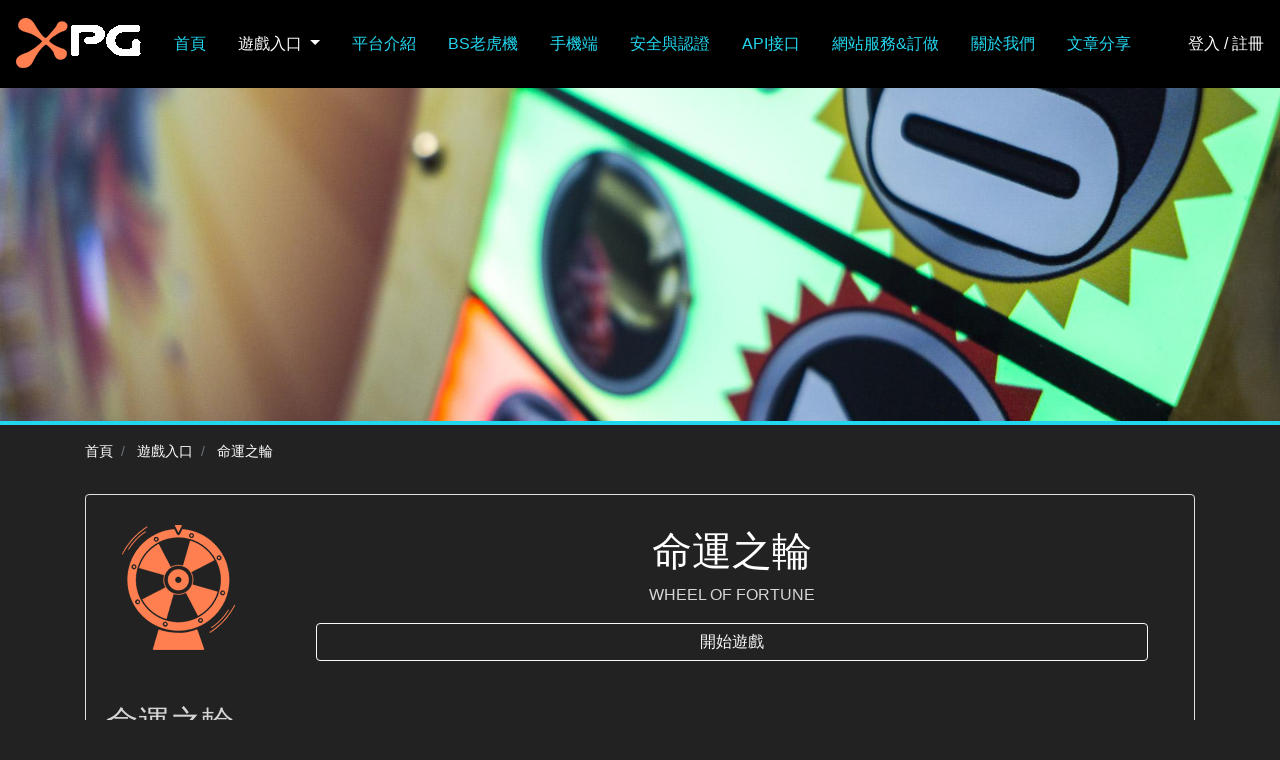

--- FILE ---
content_type: text/html;charset=utf-8
request_url: https://bslive8.com/gaming/wheel
body_size: 5962
content:
<!doctype html>
<html lang="zh-TW">

<head>
    <meta charset="utf-8">
    <meta name="viewport" content="width=device-width, initial-scale=1, shrink-to-fit=no">
    <title>命運之輪 - BS真人</title>
    <meta name="mobile-web-app-capable" content="yes">
<meta name="apple-touch-fullscreen" content="yes">
<meta name="apple-mobile-web-app-title" content="XPG-BS">
<meta name="application-name" content="XPG-BS">
<meta name="apple-mobile-web-app-capable" content="yes">
<meta name="apple-mobile-web-app-status-bar-style" content="default">
<link rel="apple-touch-icon" href="/bs/logo3.png">
<link rel="apple-touch-icon" sizes="60x60" href="/bs/logo-60.png">
<link rel="apple-touch-icon" sizes="76x76" href="/bs/logo-76.png">
<link rel="apple-touch-icon" sizes="120x120" href="/bs/logo-120.png">
<link rel="apple-touch-icon" sizes="152x152" href="/bs/logo-152.png">
<link rel="canonical" href="https://bslive8.com/gaming/wheel" />
<meta name="url" content="https://bslive8.com/gaming/wheel" />
<meta name="keywords" content="BS真人,BS老虎機,命運之輪,WHEEL OF FORTUNE,安達爾巴哈爾,ANDAR BAHAR,輪盤,ROULETTE,21點,BLACKJACK,百家樂,BACCARAT,龍虎,DRAGON TIGER,骰寶,SIC BO,德州撲克,SINGLE TEXAS HOLD'EM BONUS,加勒比海撲克,CARIBBEAN STUD POKER,多人撲克,MULTIPLAYER POKER,多人遊戲,MULTIGAMES,BS老虎機,BETSOFT,XPG" />
<meta name="description" content="命運之輪 WHEEL OF FORTUNE 穿過任何賭場都很難不聽到輪子旋轉和隨之而來的遊戲節目的呼喊聲。XPG 為我們的客戶提供卓越的功能，開發了一種最受歡迎的機會遊戲，以營造真實賭場的驚人氛圍。XPG命運之輪由一個大的旋轉輪組成，它被分成多個帶指針的段，指示獲勝段。它包含 54 個站點，其中有各種面額的紙幣，從一元鈔票一直到 20 美元。- BS真人" />
<meta name='robots' content='index,follow' />
<meta name="googlebot" content="index,follow" />
<meta name="rating" content="general" />
<meta name="author" content="BS真人" />
<meta name="application-name" content="BS真人" />
<meta property="article:tag" content="BS真人" />
<meta property="article:tag" content="XPG官網" />
<meta property="article:tag" content="BS真人官網" />
<meta property="article:tag" content="BS老虎機官網" />
<meta property="article:tag" content="命運之輪" />
<meta property="article:tag" content="WHEEL OF FORTUNE" />
<meta property="article:tag" content="安達爾巴哈爾" />
<meta property="article:tag" content="ANDAR BAHAR" />
<meta property="article:tag" content="輪盤" />
<meta property="article:tag" content="ROULETTE" />
<meta property="article:tag" content="21點" />
<meta property="article:tag" content="BLACKJACK" />
<meta property="article:tag" content="百家樂" />
<meta property="article:tag" content="BACCARAT" />
<meta property="article:tag" content="龍虎" />
<meta property="article:tag" content="DRAGON TIGER" />
<meta property="article:tag" content="骰寶" />
<meta property="article:tag" content="SIC BO" />
<meta property="article:tag" content="德州撲克" />
<meta property="article:tag" content="SINGLE TEXAS HOLD'EM BONUS" />
<meta property="article:tag" content="加勒比海撲克" />
<meta property="article:tag" content="CARIBBEAN STUD POKER" />
<meta property="article:tag" content="多人撲克" />
<meta property="article:tag" content="MULTIPLAYER POKER" />
<meta property="article:tag" content="多人遊戲" />
<meta property="article:tag" content="MULTIGAMES" />
<meta property="article:tag" content="BS老虎機" />
<meta property="article:tag" content="BETSOFT" />
<meta name="subject" content="BS真人" />
<meta itemprop="name" content="BS真人" />
<meta itemprop="image" content="https://bslive8.com/gaming/img/wheel_bg.jpg" />
<meta itemprop="description" content="命運之輪 WHEEL OF FORTUNE 穿過任何賭場都很難不聽到輪子旋轉和隨之而來的遊戲節目的呼喊聲。XPG 為我們的客戶提供卓越的功能，開發了一種最受歡迎的機會遊戲，以營造真實賭場的驚人氛圍。XPG命運之輪由一個大的旋轉輪組成，它被分成多個帶指針的段，指示獲勝段。它包含 54 個站點，其中有各種面額的紙幣，從一元鈔票一直到 20 美元。- BS真人" />
<meta property="og:url" content="https://bslive8.com/gaming/wheel" />
<meta property="og:locale" content="zh_TW" />
<meta property="og:type" content="website" />
<meta property="og:title" content="命運之輪 - BS真人" />
<meta property="og:description" content="命運之輪 WHEEL OF FORTUNE 穿過任何賭場都很難不聽到輪子旋轉和隨之而來的遊戲節目的呼喊聲。XPG 為我們的客戶提供卓越的功能，開發了一種最受歡迎的機會遊戲，以營造真實賭場的驚人氛圍。XPG命運之輪由一個大的旋轉輪組成，它被分成多個帶指針的段，指示獲勝段。它包含 54 個站點，其中有各種面額的紙幣，從一元鈔票一直到 20 美元。- BS真人" />
<meta property="og:image" content="https://bslive8.com/gaming/img/wheel_bg.jpg" />
<meta property="og:site_name" content="命運之輪 WHEEL OF FORTUNE 穿過任何賭場都很難不聽到輪子旋轉和隨之而來的遊戲節目的呼喊聲。XPG 為我們的客戶提供卓越的功能，開發了一種最受歡迎的機會遊戲，以營造真實賭場的驚人氛圍。XPG命運之輪由一個大的旋轉輪組成，它被分成多個帶指針的段，指示獲勝段。它包含 54 個站點，其中有各種面額的紙幣，從一元鈔票一直到 20 美元。- BS真人" />
<meta name="twitter:card" content="summary" />
<meta name="twitter:description" content="命運之輪 WHEEL OF FORTUNE 穿過任何賭場都很難不聽到輪子旋轉和隨之而來的遊戲節目的呼喊聲。XPG 為我們的客戶提供卓越的功能，開發了一種最受歡迎的機會遊戲，以營造真實賭場的驚人氛圍。XPG命運之輪由一個大的旋轉輪組成，它被分成多個帶指針的段，指示獲勝段。它包含 54 個站點，其中有各種面額的紙幣，從一元鈔票一直到 20 美元。- BS真人" />
<meta name="twitter:title" content="命運之輪 - BS真人" />
<meta name="copyright" content="版權所有 ©2016-2022BS真人 保留所有權" />
<link rel="shortcut icon" href="/bs/logo3.png">
<!-- CSS -->
<link rel="stylesheet" href="/css/style.css">
<link rel="stylesheet" href="/css/normalize.css">
<link rel="stylesheet" href="/css/all.css">
<link rel="stylesheet" href="/css/bootstrap/bootstrap.min.css">
<link rel="stylesheet" href="/css/llyv.min.css">
<script src="/js/jquery.min.js" type="a6d43cd05749b1702edc5218-text/javascript"></script>

<script type='application/ld+json'>
    {
        "@context": "http://www.schema.org",
        "@type": "WebSite",
        "name": "命運之輪 - BS真人",
        "alternateName": "BS真人",
        "url": "https://bslive8.com/gaming/wheel"
    }
</script>
<script type="application/ld+json">
    {
        "@context": "http://schema.org",
        "@type": "LocalBusiness",
        "name": "命運之輪 - BS真人",
        "image": "https://bslive8.com/gaming/img/wheel_bg.jpg",
        "logo": "https://bslive8.com/bs/logo2.png?bs",
        "url": "https://bslive8.com/gaming/wheel",
        "priceRange": "$$$",
        "description": "命運之輪 WHEEL OF FORTUNE 穿過任何賭場都很難不聽到輪子旋轉和隨之而來的遊戲節目的呼喊聲。XPG 為我們的客戶提供卓越的功能，開發了一種最受歡迎的機會遊戲，以營造真實賭場的驚人氛圍。XPG命運之輪由一個大的旋轉輪組成，它被分成多個帶指針的段，指示獲勝段。它包含 54 個站點，其中有各種面額的紙幣，從一元鈔票一直到 20 美元。- BS真人"
    }
</script>

<style>
    iframe {
        max-width: 100%;
        width: 100%;
    }
</style></head>

<body>
    
    <div class="container-fluid p-0">
        <!-- header共同區塊 -->
        <header class="fixed-top">
    <nav class="navbar navbar-expand-lg" style="height: 88px;background: rgb(0 0 0) !important;">
        <!-- LOGO -->
        <a class="navbar-brand" href="/" style="padding: 0;">
            <img src="/bs/logo2.png?bs">
            <!-- LOGO -->
        </a>
        <button class="navbar-toggler" type="button" data-toggle="collapse" data-target="#navbarToggler"
            aria-controls="navbarToggler" aria-expanded="false" aria-label="Toggle navigation">
            <span class="navbar-toggler-icon"><i class="fas fa-bars"></i></span>
        </button>
        <!-- 選單 -->
        <div class="collapse navbar-collapse" id="navbarToggler" style="background: rgba(0, 0, 0) ;">
            <ul class="navbar-nav mr-auto mt-2 mt-lg-0">
                <li class="nav-item">
                    <a class="nav-link" href="/" id="index" title="首頁">首頁</a>
                </li>
                <li class="nav-item dropdown">
                    <a href="/gaming/" id="gaming" class="nav-link dropdown-toggle" data-toggle="dropdown">
                        <span class="text">遊戲入口</span>
                    </a>
                    <ul class="dropdown-menu" style="background-color: rgb(35 35 35 / 90%);">
                                                <li style="margin-bottom: 10px;">
                            <a href="/gaming/wheel" style="color: #22d6ee;padding: 5px;">
                                <span class="text">命運之輪</span>
                            </a>
                        </li>
                                                <li style="margin-bottom: 10px;">
                            <a href="/gaming/andar" style="color: #22d6ee;padding: 5px;">
                                <span class="text">安達爾巴哈爾</span>
                            </a>
                        </li>
                                                <li style="margin-bottom: 10px;">
                            <a href="/gaming/roulette" style="color: #22d6ee;padding: 5px;">
                                <span class="text">輪盤</span>
                            </a>
                        </li>
                                                <li style="margin-bottom: 10px;">
                            <a href="/gaming/blackjack" style="color: #22d6ee;padding: 5px;">
                                <span class="text">21點</span>
                            </a>
                        </li>
                                                <li style="margin-bottom: 10px;">
                            <a href="/gaming/baccarat" style="color: #22d6ee;padding: 5px;">
                                <span class="text">百家樂</span>
                            </a>
                        </li>
                                                <li style="margin-bottom: 10px;">
                            <a href="/gaming/dragon-tiger" style="color: #22d6ee;padding: 5px;">
                                <span class="text">龍虎</span>
                            </a>
                        </li>
                                                <li style="margin-bottom: 10px;">
                            <a href="/gaming/sic-bo" style="color: #22d6ee;padding: 5px;">
                                <span class="text">骰寶</span>
                            </a>
                        </li>
                                                <li style="margin-bottom: 10px;">
                            <a href="/gaming/texas" style="color: #22d6ee;padding: 5px;">
                                <span class="text">德州撲克</span>
                            </a>
                        </li>
                                                <li style="margin-bottom: 10px;">
                            <a href="/gaming/caribbean" style="color: #22d6ee;padding: 5px;">
                                <span class="text">加勒比海撲克</span>
                            </a>
                        </li>
                                                <li style="margin-bottom: 10px;">
                            <a href="/gaming/multiplayer" style="color: #22d6ee;padding: 5px;">
                                <span class="text">多人撲克</span>
                            </a>
                        </li>
                                                <li style="margin-bottom: 10px;">
                            <a href="/gaming/multigames" style="color: #22d6ee;padding: 5px;">
                                <span class="text">多人遊戲</span>
                            </a>
                        </li>
                                                <li style="margin-bottom: 10px;">
                            <a href="/gaming/betsoft" style="color: #22d6ee;padding: 5px;">
                                <span class="text">BS老虎機</span>
                            </a>
                        </li>
                                            </ul>
                </li>
                <li class="nav-item">
                    <a class="nav-link" href="/present" id="present" title="平台介紹">平台介紹</a>
                </li>
                <li class="nav-item">
                    <a class="nav-link" href="/bs-slot" id="bs-slot" title="BS老虎機">BS老虎機</a>
                </li>
                <li class="nav-item">
                    <a class="nav-link" href="/mobile" id="mobile" title="手機端">手機端</a>
                </li>
                <li class="nav-item">
                    <a class="nav-link" href="/safety" id="safety" title="安全與認證">安全與認證</a>
                </li>
                <li class="nav-item">
                    <a class="nav-link" href="/api" id="api" title="API接口">API接口</a>
                </li>
                <li class="nav-item">
                    <a class="nav-link" href="/web-make" id="web-make" title="網站服務&訂做">網站服務&訂做</a>
                </li>
                <li class="nav-item">
                    <a class="nav-link" href="/about" id="about" title="關於我們">關於我們</a>
                </li>
                <li class="nav-item">
                    <a class="nav-link" href="/article" id="article" title="文章分享">文章分享</a>
                </li>
            </ul>
            <!-- 登入 -->
            <div class="navLog">
                <a class="navLog" title="登入" href="https://reg.bs-game.com/">登入</a> /
                <a class="navLog" title="註冊" href="https://reg.bs-game.com/">註冊</a>
            </div>
        </div>
    </nav>
</header>

<div style="display:none;">
    <a href='/' target='_blank' title='娛樂城' alt='娛樂城'>娛樂城</a>
</div>        <!-- header共同區塊 END-->
        <!-- 輪播Banner -->
        <div id="carouselExampleIndicators" class="carousel slide" data-ride="carousel"
            style="height: 100%;margin-top: 5.5rem;">
            <div class="carousel-inner">
                <div class="carousel-item active"
                    style="background-image: url(/gaming/img/wheel_bg.jpg);background-size: 100% auto;background-position:center;">
                    <img src="/ba.png" class="d-block w-100" alt="命運之輪">
                </div>
            </div>
        </div>
    </div>
    <div class="container">
        <!-- 麵包屑 -->
        <nav aria-label="breadcrumb">
            <ol class="breadcrumb" itemscope="" itemtype="https://schema.org/BreadcrumbList">
                <li class="breadcrumb-item" itemprop="itemListElement" itemscope=""
                    itemtype="https://schema.org/ListItem">
                    <a itemprop="item" href="/">
                        <span itemprop="name">首頁</span>
                    </a>
                    <meta itemprop="position" content="1">
                </li>
                <li class="breadcrumb-item" itemprop="itemListElement" itemscope=""
                    itemtype="https://schema.org/ListItem">
                    <a itemprop="item" href="/gaming/">
                        <span itemprop="name">遊戲入口</span>
                    </a>
                    <meta itemprop="position" content="2">
                </li>
                <li class="breadcrumb-item" itemprop="itemListElement" itemscope=""
                    itemtype="https://schema.org/ListItem">
                    <a itemprop="item" href="/gaming/wheel">
                        <span itemprop="name">命運之輪</span>
                    </a>
                    <meta itemprop="position" content="3">
                </li>
            </ol>
        </nav>

        <!-- 命運之輪 -->
        <section class="event">
            <div class="eventBox" style="margin-bottom: 2rem;">
                <div class="card" style="border: 1px solid #dee2e6;">
                    <div class="gameBoxOne">
                        <img class="lazyload" data-src="/bs/08_wof_icon1.png" alt="命運之輪" style="margin-right: 0;">
                        <div class="text" style="text-align: center;width: 100%;">
                            <h1 style="color: #fff;padding-top: 10px;">命運之輪</h1>
                            <p>WHEEL OF FORTUNE</p>
                            <a href="javascript:playgame()" class="btn btn-outline-light" title="開始遊戲"
                                style="width: 90%;">開始遊戲</a>
                        </div>
                    </div>
                    <div class="card-body" style="color: #d5d5d5;">
                        <h2>命運之輪</h2>
                        <h3 style="font-size: 1.3rem;">WHEEL OF FORTUNE</h3>
                        <p>穿過任何賭場都很難不聽到輪子旋轉和隨之而來的遊戲節目的呼喊聲。XPG
                            為我們的客戶提供卓越的功能，開發了一種最受歡迎的機會遊戲，以營造真實賭場的驚人氛圍。XPG命運之輪由一個大的旋轉輪組成，它被分成多個帶指針的段，指示獲勝段。它包含 54
                            個站點，其中有各種面額的紙幣，從一元鈔票一直到 20 美元。</p>
                        <h2>有關命運之輪</h2>
                        <p>1.命運之輪是由 Merv Griffin 創作的美國電視遊戲節目。該節目以比賽為特色，參賽者解決類似於 Hangman 中使用的字謎，通過旋轉一個巨大的嘉年華輪來贏得現金和獎品。
                        </p>
                        <p>2.最近在拉斯維加斯贏得的最高頭獎是價值 4,526,288.12 美元的頭獎。此頭獎是在 2014 年 1 月 28 日贏得的，當頭獎組合被旋轉時，幸運的獲勝者正在 Caesars
                            Palace 賭場玩 1c 財富轉盤視頻老虎機。</p>
                        <iframe width="560" height="315"
                            src="https://www.youtube.com/embed/Lv6CgVfOWEg" title="YouTube video player" frameborder="0"
                            allow="accelerometer; autoplay; clipboard-write; encrypted-media; gyroscope; picture-in-picture"
                            allowfullscreen></iframe>

                        <div id="carouselExampleIndicators_4" class="carousel slide" data-ride="carousel"
                            style="margin-top: 0;height: 100%;">
                            <div class="carousel-inner">
                                <div class="carousel-item active">
                                    <img data-src="/gaming/img/wheel_1.jpg" class="d-block w-100 lazyload" alt="命運之輪"
                                        title="命運之輪" style="max-width: 800px;margin: auto;">
                                </div>
                                <div class="carousel-item">
                                    <img data-src="/gaming/img/wheel_2.jpg" class="d-block w-100 lazyload" alt="命運之輪"
                                        title="命運之輪" style="max-width: 800px;margin: auto;">
                                </div>
                                <div class="carousel-item">
                                    <img data-src="/gaming/img/wheel_3.jpg" class="d-block w-100 lazyload" alt="命運之輪"
                                        title="命運之輪" style="max-width: 800px;margin: auto;">
                                </div>
                                <div class="carousel-item">
                                    <img data-src="/gaming/img/wheel_4.jpg" class="d-block w-100 lazyload" alt="命運之輪"
                                        title="命運之輪" style="max-width: 800px;margin: auto;">
                                </div>
                                <div class="carousel-item">
                                    <img data-src="/gaming/img/wheel_5.jpg" class="d-block w-100 lazyload" alt="命運之輪"
                                        title="命運之輪" style="max-width: 800px;margin: auto;">
                                </div>
                                <div class="carousel-item">
                                    <img data-src="/gaming/img/wheel_6.jpg" class="d-block w-100 lazyload" alt="命運之輪"
                                        title="命運之輪" style="max-width: 800px;margin: auto;">
                                </div>
                            </div>
                            <a class="carousel-control-prev" href="#carouselExampleIndicators_4" role="button"
                                data-slide="prev">
                                <span class="carousel-control-prev-icon" aria-hidden="true"></span>
                                <span class="sr-only">Previous</span>
                            </a>
                            <a class="carousel-control-next" href="#carouselExampleIndicators_4" role="button"
                                data-slide="next">
                                <span class="carousel-control-next-icon" aria-hidden="true"></span>
                                <span class="sr-only">Next</span>
                            </a>
                        </div>
                    </div>
                </div>
            </div>
        </section>
        <!-- 命運之輪 -->

        <!-- 平台優點 -->
        <!-- 平台優點 -->
<section class="numberBox">
    <div class="row">
        <div class="col-6 col-lg-3 numberBoxOne">
            <h3 style="color: #5fd2f5;">BS遊戲</h3>
            <img class="lazyload" data-src="/bs/games_icon2.png" style="max-width: 100px;" alt="BS遊戲" title="BS遊戲">
            <p>一個 API 中最大的真人荷官和虛擬遊戲的遊戲組合</p>
        </div>
        <div class="col-6 col-lg-3 numberBoxOne">
            <h3 style="color: #5fd2f5;">歐盟工作室</h3>
            <img class="lazyload" data-src="/bs/ml_icon2.png" style="max-width: 100px;" alt="歐盟工作室" title="歐盟工作室">
            <p>位於歐洲中心的全新裝修的最先進的工作室</p>
        </div>
        <div class="col-6 col-lg-3 numberBoxOne">
            <h3 style="color: #5fd2f5;">HTML 5</h3>
            <img class="lazyload" data-src="/bs/html_5_icon_2.png" style="max-width: 100px;" alt="HTML 5"
                title="HTML 5">
            <p>跨平台解決方案，可在任何設備和位置進行不間斷遊戲</p>
        </div>
        <div class="col-6 col-lg-3 numberBoxOne">
            <h3 style="color: #5fd2f5;">人性化服務</h3>
            <img class="lazyload" data-src="/bs/wl_icon2.png" style="max-width: 100px;" alt="BS遊戲" title="BS遊戲">
            <p>根據運營區域為運營商定制產品包</p>
        </div>
    </div>
</section>
<!-- 平台優點 -->        <!-- 平台優點 -->

        <!-- 立即加入 付款圖 -->
        <div class="text-center my-5">
    <div class="my-3">
        <a href="https://reg.bs-game.com/" title="立即加入" target="_blank" class="btn btn-lg"><i class="fas fa-user"></i>
            立即加入</a>
    </div>
    <img data-src="/bs/foot-icon.png?1" alt="支持" class="w-100 lazyload">
</div>    </div>
    <footer>Copyright © 2018-2026 BS真人 |
    <a href="/sitemap.xml" target="_blank" title="網站地圖 Sitemap">網站地圖</a>
</footer>

<!-- 登入 -->
<div class="modal fade in userLogBox" id="login" style="display: none;top: 25%;">
    <div class="modal-dialog">
        <div class="modal-content">
            <div class="modal-header">
                <h4 class="modal-title">註冊/登入</h4>
                <button type="button" class="close pull-right" data-dismiss="modal"><i class="fa fa-times"></i></button>
            </div>
            <div class="modal-body">
                <div class="form-group">
                    <label for="login-username">請先註冊/登入 BS真人</label>
                </div>
                <div class="form-group">
                    <button type="submit" class="btn btn-main" onclick="if (!window.__cfRLUnblockHandlers) return false; window.location.href = 'https://reg.bs-game.com/?type=register'" style="width: 49%;background: #28a745;" data-cf-modified-a6d43cd05749b1702edc5218-="">註冊</button>
                    <button type="submit" class="btn btn-main" onclick="if (!window.__cfRLUnblockHandlers) return false; window.location.href = 'https://reg.bs-game.com/?type=login'" style="width: 49%;background: #007bff;" data-cf-modified-a6d43cd05749b1702edc5218-="">登入</button>
                </div>
            </div>
        </div>
    </div>
</div>
<!-- 回頂部 -->
<a href="#" id="back-to-top" title="Back to top"><i class="fa fa-chevron-up"></i></a><script src="/cdn-cgi/scripts/7d0fa10a/cloudflare-static/rocket-loader.min.js" data-cf-settings="a6d43cd05749b1702edc5218-|49" defer></script><script defer src="https://static.cloudflareinsights.com/beacon.min.js/vcd15cbe7772f49c399c6a5babf22c1241717689176015" integrity="sha512-ZpsOmlRQV6y907TI0dKBHq9Md29nnaEIPlkf84rnaERnq6zvWvPUqr2ft8M1aS28oN72PdrCzSjY4U6VaAw1EQ==" data-cf-beacon='{"version":"2024.11.0","token":"49d91b2da14845ff9a9a74573ffe5918","r":1,"server_timing":{"name":{"cfCacheStatus":true,"cfEdge":true,"cfExtPri":true,"cfL4":true,"cfOrigin":true,"cfSpeedBrain":true},"location_startswith":null}}' crossorigin="anonymous"></script>
</body>

<script src="/js/bootstrap/bootstrap.js" type="a6d43cd05749b1702edc5218-text/javascript"></script>
<script type="a6d43cd05749b1702edc5218-text/javascript">
    //回頂部     
    if ($('#back-to-top').length) {
        var scrollTrigger = 400, // px
            backToTop = function () {
                var scrollTop = $(window).scrollTop();
                if (scrollTop > scrollTrigger) {
                    $('#back-to-top').addClass('show');
                } else {
                    $('#back-to-top').removeClass('show');
                }
            };
        backToTop();
        $(window).on('scroll', function () {
            backToTop();
        });
        $('#back-to-top').on('click', function (e) {
            e.preventDefault();
            $('html,body').animate({
                scrollTop: 0
            }, 700);
        });
    }

    //計數器
    $('.count').each(function () {
        $(this).prop('Counter', 0).animate({
            Counter: $(this).text()
        }, {
            duration: 1500,
            easing: 'swing',
            step: function (now) {
                $(this).text(Math.ceil(now));
            }
        });
    });
</script>
<script src="/js/login.js?3.7" type="a6d43cd05749b1702edc5218-text/javascript"></script>
<script src="/js/lazysizes.min.js?3.7" type="a6d43cd05749b1702edc5218-text/javascript"></script>
<script src="/js/llyv.min.js" type="a6d43cd05749b1702edc5218-text/javascript"></script>
<script type="a6d43cd05749b1702edc5218-text/javascript">
    $("#gaming").addClass("active");
</script>

</html>

--- FILE ---
content_type: text/css
request_url: https://bslive8.com/css/style.css
body_size: 1790
content:
body {
    font-family: '微軟正黑體', 'Calibri', Arial, sans-serif !important;
    position: relative;
    width: 100%;
    font-size: 16px;
    background: #222 !important;
}

a,
a:hover,
button {
    cursor: pointer;
    text-decoration: none !important;
    transition: all .25s ease-in-out;
    -webkit-transition: all .25s ease-in-out;
}

ul {
    list-style: none;
    padding: 0;
}

p {
    color: #d5d5d5;
}

body:not(.user-is-tabbing) button:focus,
body:not(.user-is-tabbing) input:focus,
body:not(.user-is-tabbing) select:focus,
body:not(.user-is-tabbing) textarea:focus {
    outline: none;
}

.navbar-brand {
    color: #ffffff;
    font-weight: bold;
    margin: 20px 0;
}

.navbar-brand img {
    max-height: 70px;
}

.navbar {
    background: rgba(0, 0, 0, 0.8) !important;
    padding: 0 1rem !important;
}

.navbar-toggler {
    padding: .25rem .75rem;
    font-size: 1.25rem;
    line-height: 1;
    background-color: transparent;
    border: 1px solid transparent;
    border-radius: .25rem;
}

.navbar-toggler-icon {
    color: #22d6ee !important;
}

.nav-link {
    color: #22d6ee;
    padding: .5rem 1rem !important;
}

.nav-link i {
    display: none;
}

.nav-link.active,
.nav-link:hover {
    color: #fff;
}

a.navLog,
.navLog a,
.navLog {
    color: #fff !important;
}

a.navLog:hover {
    color: #ddd;
}

.carousel {
    height: 600px;
    overflow: hidden;
    border-bottom: 4px solid #22d6ee;
    margin-top: 3.5rem;
}

.numberBox {
    margin: 3rem 0;
}

.numberBox h1 {
    color: #fff;
    font-size: 2rem;
}

.numberBoxOne {
    text-align: center;
}

.numberBoxOne .number {
    color: #22d6ee;
    font-size: 2.85rem;
    font-family: Impact, Haettenschweiler, 'Arial Narrow Bold', sans-serif;
}

.gameBox {
    margin: 2rem 0;
}

.gameBoxOne {
    display: flex;
    align-items: center;
}

.gameBoxOne img {
    max-width: 100%;
    margin-right: 1rem;
}

.gameBoxOne .text h3 {
    color: #22d6ee;
    font-weight: bold;
    font-size: 1.5rem;
}

.articleSlider {
    margin: 2rem 0;
}

.articleListOne {
    margin: 1rem 0;
    transition: all .25s ease-in-out;
    -webkit-transition: all .25s ease-in-out;
}

.articleSlider .indexForumOne {
    transition: all .25s ease-in-out;
    -webkit-transition: all .25s ease-in-out;
}

.articleSlider .indexForumOne:hover,
.articleListOne:hover {
    opacity: .8;
}

.indexForumOne .hotImg,
.articleListOne .hotImg {
    height: 200px;
    overflow: hidden;
    border-radius: 4px;
}

.indexForumOne .hotImg img,
.articleListOne .hotImg img {
    max-width: 100%;
}

.articleSlider h2.title {
    position: relative;
    font-weight: bold;
    font-size: 1.85rem;
    margin-bottom: 1rem;
    color: #22d6ee;
}

.articleSlider h2.title span {
    color: #ffffff;
}

.articleSlider h2.title a {
    position: absolute;
    right: 0;
    top: 15px;
    font-size: .85rem;
    font-weight: normal;
    color: #22d6ee;
    transition: all .25s ease-in-out;
    -webkit-transition: all .25s ease-in-out;
}

.indexForumOne h2.title a:hover {
    color: #0a99ac;
}

.indexForumOne h1 {
    font-size: 1.25rem;
    color: #fff;
    margin: 10px 0;
}

.articleListOne h1 {
    font-size: 1.16rem;
    color: #fff;
    margin: 10px 0;
}

.indexForumOne p,
.articleListOne p {
    font-size: 0.95rem;
    overflow: hidden;
    text-overflow: ellipsis;
    display: -webkit-box;
    -webkit-line-clamp: 2;
    -webkit-box-orient: vertical;
}

.indexForumOne span.more {
    float: right;
    color: #22d6ee;
    font-size: .9rem;
}

footer {
    width: 100%;
    margin: 10px 0;
    color: #eee;
    text-align: center;
    font-size: 13px;
}

footer a {
    color: #22d6ee;
}

.banner {
    height: 350px;
    width: 100%;
    background-size: 100% !important;
    margin-top: 6rem;
}

.banner img {
    max-height: 450px;
    box-shadow: 4px 2px 4px 1px rgba(0, 0, 0, 0.3);
}

.breadcrumb {
    font-size: .9rem;
    padding: 1rem 0 !important;
    background: inherit !important;
}

.breadcrumb a {
    color: #ffffff;
}

.breadcrumb a:hover {
    color: #ccc;
}

.breadcrumb .active {
    color: #22d6ee !important;
}

.page-link {
    color: #22d6ee !important;
    background-color: inherit !important;
    border: none !important;
}

.page-link:hover {
    color: #0a99ac !important;
}

.page-item.disabled .page-link {
    color: #666 !important;
}

.page-item.active .page-link {
    color: #eee !important;
}

.forum_i h1 {
    font-size: 1.75rem;
    margin-bottom: 1rem;
    color: #22d6ee;
    font-weight: bold;
}

a.btn-play {
    display: block;
    margin: 1.75rem auto;
    width: 80%;
    font-size: 1.35rem;
    font-weight: bold;
    letter-spacing: 20px;
    border-radius: 20px;
    background: #22d6ee;
}

a.btn-play:hover {
    background: #0a99ac
}

.forum_i article {
    font-size: 1.25rem;
    line-height: 2.2rem;
}

.adBox h1 {
    color: #eeeeee;
    font-size: 1.16rem;
}

.adBox img {
    margin: .5rem 0;
    max-width: 100%;
}

.relate h4 {
    font-size: 1.16rem;
    margin: 0 0 10px 0;
    color: #22d6ee;
}

.relateOne {
    display: flex;
    justify-content: space-around;
    opacity: .85;
    margin-bottom: 1rem;
    padding: .5rem 0;
    transition: all .2s ease-in-out;
    -webkit-transition: all .2s ease-in-out;
    border-bottom: 1px dashed #666;
}

.relateOne:hover {
    opacity: 1;
}

.relateOne figure {
    width: 35%;
}

.relateOne img {
    width: 100%;
}

.relateOne .text {
    width: 65%;
    padding: 0 10px;
}

.relateOne .text h1 {
    font-size: 1rem;
    line-height: 1.365rem;
}

.relateOne .text h1 a {
    color: #eeeeee;
}

.relateOne button {
    margin: 0 0 5px 0;
    padding: .1rem .25rem !important;
}

.ADregist {
    text-align: center;
    padding: 2rem 0;
    border-radius: 10px;
    background: rgba(0, 0, 0, 0.4);
}

.ADregist p {
    font-weight: bold;
    font-size: 1.365rem;
    line-height: 2.25rem;
}

.ADregist .btn {
    background: #22d6ee;
}

button.back {
    background: none;
    border: none;
    color: #ffffff;
    font-size: 0.9rem;
}

button.back i {
    color: #22d6ee;
    margin-right: 5px;
}

.eventBox {
    margin-bottom: 8rem;
}

.eventBox .card {
    margin: 1rem 0;
    background: inherit;
}

.eventBox .card .card-body {
    font-size: 1.25rem;
    line-height: 2rem;
}

.eventBox img {
    max-width: 100%;
}

.gameIn {
    margin: 2rem 0;
}

.gameIn h1 {
    color: #22d6ee;
    font-weight: bold;
}

.gameOne {
    display: inline-block;
    margin: 1rem 0;
}

.gameOne a {
    display: block;
    color: #ffffff;
}

.gameOne a:hover {
    color: #22d6ee;
}

.gameOne a:hover i {
    opacity: 1;
}

.gameOne img {
    width: 100%;
}

.gameOne h2 {
    font-size: 1.25rem;
    margin: .75rem .5rem;
    font-weight: bold;
    letter-spacing: 1px;
}

.gameOne h2 i {
    float: right;
    opacity: 0;
    transition: all .5s ease-in-out;
    -webkit-transition: all .5s ease-in-out;
}

.gameOne img {
    border-radius: 6px;
    box-shadow: 2px 2px 2px 1px rgba(0, 0, 0, 0.4);
}

@media (max-width: 992px) {
    .nav-link i {
        display: inline-block;
    }
    .navbar {
        background: rgba(0, 0, 0, 0.75) !important;
    }
    .navbar-brand img {
        max-height: 60px;
    }
    .carousel {
        height: inherit;
    }
    .banner {
        margin-top: 5.75rem;
        padding: 0;
        height: 78px;
    }
    .navbar-collapse {
        padding: 1rem 0;
    }
    .navbar-nav {
        margin: .5rem 0 !important;
    }
    a.navLog {
        font-size: .9rem;
        padding: 1rem;
    }
}

@media (max-width: 420px) {
    .gameBoxOne {
        margin-bottom: 2rem;
    }
    .gameBoxOne img {
        max-width: 40%;
    }
    .gameBoxOne .text p {
        overflow: hidden;
        text-overflow: ellipsis;
        display: -webkit-box;
        -webkit-line-clamp: 2;
        -webkit-box-orient: vertical;
        margin-bottom: .5rem;
    }
    .gameOne h2 {
        font-size: 1rem;
        margin: .5rem;
        font-weight: bold;
        letter-spacing: 0;
    }
    .articleListOne .hotImg {
        height: inherit;
    }
    .card-header {
        padding: 0 !important;
    }
}

#back-to-top {
    position: fixed;
    bottom: 85px;
    right: 20px;
    z-index: 9999;
    width: 32px;
    height: 32px;
    text-align: center;
    line-height: 30px;
    background: #0a99ac;
    color: #fff;
    cursor: pointer;
    border: 0;
    border-radius: 2px;
    text-decoration: none;
    transition: opacity 0.2s ease-out;
    opacity: 0
}

#back-to-top:hover {
    background: #2dd4eb;
}

#back-to-top.show {
    opacity: .9
}

.modal .btn {
    width: 100%;
    color: #ffffff;
    background: #2dd4eb;
}

.gameIn .gameOne h2{
    text-align: center;
}

#carouselExampleIndicators .carousel-inner img{
    max-width: 1300px;
    margin: auto;
}


--- FILE ---
content_type: application/javascript
request_url: https://bslive8.com/js/login.js?3.7
body_size: -307
content:
function playgame() {
    $('#login').modal('show');
}

function close_playgame() {
    $('#login').modal('hide');
}